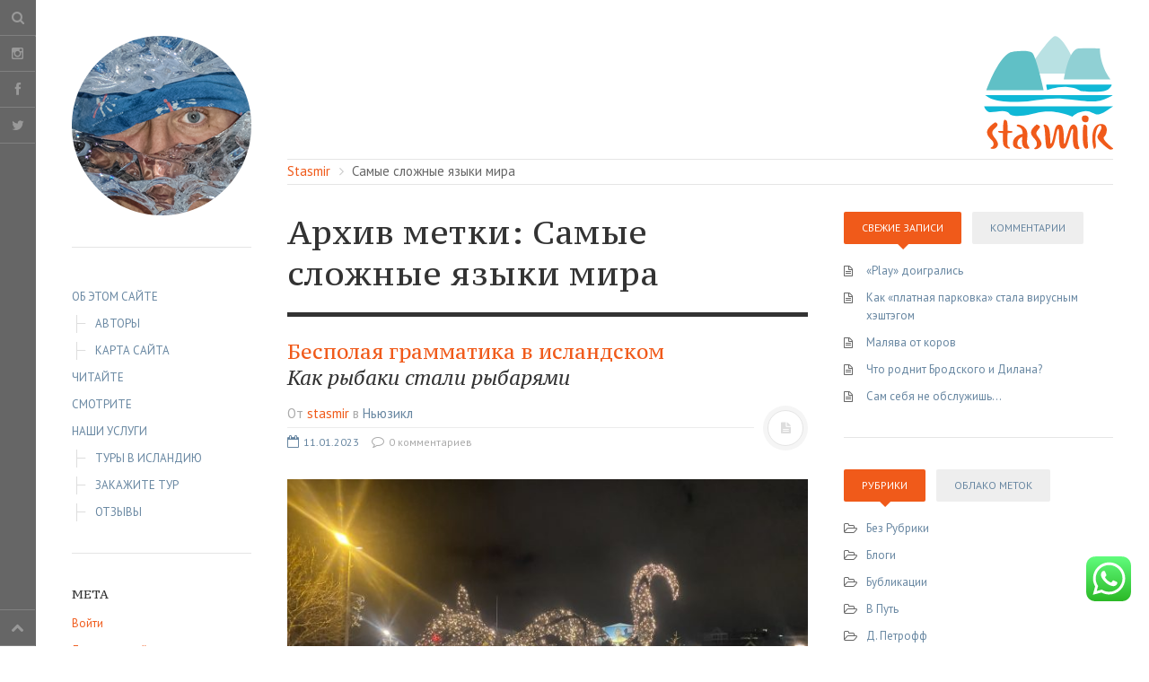

--- FILE ---
content_type: text/html; charset=UTF-8
request_url: https://www.stasmir.net/tag/samye-slozhnye-yazyki-mira/
body_size: 19615
content:
<!DOCTYPE html><html prefix="og: https://ogp.me/ns#" dir="ltr" lang="ru-RU" prefix="og: https://ogp.me/ns#"><head><meta charset="UTF-8"><meta name="viewport" content="width=device-width, initial-scale=1.0, user-scalable=no"><title> Самые сложные языки мира | Stasmir</title><link rel="pingback" href="https://www.stasmir.net/xmlrpc.php"><title>Самые сложные языки мира | Stasmir</title><meta name="robots" content="noindex, max-image-preview:large" /><link rel="canonical" href="https://www.stasmir.net/tag/samye-slozhnye-yazyki-mira/" /><meta name="generator" content="All in One SEO (AIOSEO) 4.9.2" /> <script type="application/ld+json" class="aioseo-schema">{"@context":"https:\/\/schema.org","@graph":[{"@type":"BreadcrumbList","@id":"https:\/\/www.stasmir.net\/tag\/samye-slozhnye-yazyki-mira\/#breadcrumblist","itemListElement":[{"@type":"ListItem","@id":"https:\/\/www.stasmir.net#listItem","position":1,"name":"Home","item":"https:\/\/www.stasmir.net","nextItem":{"@type":"ListItem","@id":"https:\/\/www.stasmir.net\/tag\/samye-slozhnye-yazyki-mira\/#listItem","name":"\u0421\u0430\u043c\u044b\u0435 \u0441\u043b\u043e\u0436\u043d\u044b\u0435 \u044f\u0437\u044b\u043a\u0438 \u043c\u0438\u0440\u0430"}},{"@type":"ListItem","@id":"https:\/\/www.stasmir.net\/tag\/samye-slozhnye-yazyki-mira\/#listItem","position":2,"name":"\u0421\u0430\u043c\u044b\u0435 \u0441\u043b\u043e\u0436\u043d\u044b\u0435 \u044f\u0437\u044b\u043a\u0438 \u043c\u0438\u0440\u0430","previousItem":{"@type":"ListItem","@id":"https:\/\/www.stasmir.net#listItem","name":"Home"}}]},{"@type":"CollectionPage","@id":"https:\/\/www.stasmir.net\/tag\/samye-slozhnye-yazyki-mira\/#collectionpage","url":"https:\/\/www.stasmir.net\/tag\/samye-slozhnye-yazyki-mira\/","name":"\u0421\u0430\u043c\u044b\u0435 \u0441\u043b\u043e\u0436\u043d\u044b\u0435 \u044f\u0437\u044b\u043a\u0438 \u043c\u0438\u0440\u0430 | Stasmir","inLanguage":"ru-RU","isPartOf":{"@id":"https:\/\/www.stasmir.net\/#website"},"breadcrumb":{"@id":"https:\/\/www.stasmir.net\/tag\/samye-slozhnye-yazyki-mira\/#breadcrumblist"}},{"@type":"Organization","@id":"https:\/\/www.stasmir.net\/#organization","name":"#stasmir Stasmir #stasmirnet","description":"STASMIR TRAVEL \u2013 \u0442\u0443\u0440\u0438\u0437\u043c \u0441 \u0447\u0435\u043b\u043e\u0432\u0435\u0447\u0435\u0441\u043a\u0438\u043c \u043b\u0438\u0446\u043e\u043c STASMIR TRAVEL \u2013 \u0442\u0443\u0440\u0438\u0437\u043c \u0441 \u0447\u0435\u043b\u043e\u0432\u0435\u0447\u0435\u0441\u043a\u0438\u043c \u043b\u0438\u0446\u043e\u043c","url":"https:\/\/www.stasmir.net\/","telephone":"+3548682216","logo":{"@type":"ImageObject","url":"https:\/\/www.stasmir.net\/wp-content\/uploads\/2024\/12\/logo_stasmir_2024-1.svg","@id":"https:\/\/www.stasmir.net\/tag\/samye-slozhnye-yazyki-mira\/#organizationLogo"},"image":{"@id":"https:\/\/www.stasmir.net\/tag\/samye-slozhnye-yazyki-mira\/#organizationLogo"},"sameAs":["https:\/\/facebook.com\/","https:\/\/x.com\/","https:\/\/instagram.com\/","https:\/\/pinterest.com\/","https:\/\/youtube.com\/","https:\/\/linkedin.com\/in\/"]},{"@type":"WebSite","@id":"https:\/\/www.stasmir.net\/#website","url":"https:\/\/www.stasmir.net\/","name":"stasmir","description":"STASMIR TRAVEL \u2013 \u0442\u0443\u0440\u0438\u0437\u043c \u0441 \u0447\u0435\u043b\u043e\u0432\u0435\u0447\u0435\u0441\u043a\u0438\u043c \u043b\u0438\u0446\u043e\u043c","inLanguage":"ru-RU","publisher":{"@id":"https:\/\/www.stasmir.net\/#organization"}}]}</script>  <script id="cookieyes" type="text/javascript" src="https://cdn-cookieyes.com/client_data/4e36a027a2a04249fbf96f17/script.js"></script><link rel='dns-prefetch' href='//static.addtoany.com' /><link rel='dns-prefetch' href='//www.googletagmanager.com' /><link rel="alternate" type="application/rss+xml" title="Stasmir &raquo; Лента" href="https://www.stasmir.net/feed/" /><link rel="alternate" type="application/rss+xml" title="Stasmir &raquo; Лента комментариев" href="https://www.stasmir.net/comments/feed/" /><link rel="alternate" type="application/rss+xml" title="Stasmir &raquo; Лента метки Самые сложные языки мира" href="https://www.stasmir.net/tag/samye-slozhnye-yazyki-mira/feed/" /> <style id='wp-img-auto-sizes-contain-inline-css' type='text/css'>img:is([sizes=auto i],[sizes^="auto," i]){contain-intrinsic-size:3000px 1500px}
/*# sourceURL=wp-img-auto-sizes-contain-inline-css */</style><link rel='stylesheet' id='ht_ctc_main_css-css' href='https://www.stasmir.net/wp-content/plugins/click-to-chat-for-whatsapp/new/inc/assets/css/main.css?ver=4.35' type='text/css' media='all' /><style id='wp-emoji-styles-inline-css' type='text/css'>img.wp-smiley, img.emoji {
display: inline !important;
border: none !important;
box-shadow: none !important;
height: 1em !important;
width: 1em !important;
margin: 0 0.07em !important;
vertical-align: -0.1em !important;
background: none !important;
padding: 0 !important;
}
/*# sourceURL=wp-emoji-styles-inline-css */</style><style id='wp-block-library-inline-css' type='text/css'>:root{--wp-block-synced-color:#7a00df;--wp-block-synced-color--rgb:122,0,223;--wp-bound-block-color:var(--wp-block-synced-color);--wp-editor-canvas-background:#ddd;--wp-admin-theme-color:#007cba;--wp-admin-theme-color--rgb:0,124,186;--wp-admin-theme-color-darker-10:#006ba1;--wp-admin-theme-color-darker-10--rgb:0,107,160.5;--wp-admin-theme-color-darker-20:#005a87;--wp-admin-theme-color-darker-20--rgb:0,90,135;--wp-admin-border-width-focus:2px}@media (min-resolution:192dpi){:root{--wp-admin-border-width-focus:1.5px}}.wp-element-button{cursor:pointer}:root .has-very-light-gray-background-color{background-color:#eee}:root .has-very-dark-gray-background-color{background-color:#313131}:root .has-very-light-gray-color{color:#eee}:root .has-very-dark-gray-color{color:#313131}:root .has-vivid-green-cyan-to-vivid-cyan-blue-gradient-background{background:linear-gradient(135deg,#00d084,#0693e3)}:root .has-purple-crush-gradient-background{background:linear-gradient(135deg,#34e2e4,#4721fb 50%,#ab1dfe)}:root .has-hazy-dawn-gradient-background{background:linear-gradient(135deg,#faaca8,#dad0ec)}:root .has-subdued-olive-gradient-background{background:linear-gradient(135deg,#fafae1,#67a671)}:root .has-atomic-cream-gradient-background{background:linear-gradient(135deg,#fdd79a,#004a59)}:root .has-nightshade-gradient-background{background:linear-gradient(135deg,#330968,#31cdcf)}:root .has-midnight-gradient-background{background:linear-gradient(135deg,#020381,#2874fc)}:root{--wp--preset--font-size--normal:16px;--wp--preset--font-size--huge:42px}.has-regular-font-size{font-size:1em}.has-larger-font-size{font-size:2.625em}.has-normal-font-size{font-size:var(--wp--preset--font-size--normal)}.has-huge-font-size{font-size:var(--wp--preset--font-size--huge)}.has-text-align-center{text-align:center}.has-text-align-left{text-align:left}.has-text-align-right{text-align:right}.has-fit-text{white-space:nowrap!important}#end-resizable-editor-section{display:none}.aligncenter{clear:both}.items-justified-left{justify-content:flex-start}.items-justified-center{justify-content:center}.items-justified-right{justify-content:flex-end}.items-justified-space-between{justify-content:space-between}.screen-reader-text{border:0;clip-path:inset(50%);height:1px;margin:-1px;overflow:hidden;padding:0;position:absolute;width:1px;word-wrap:normal!important}.screen-reader-text:focus{background-color:#ddd;clip-path:none;color:#444;display:block;font-size:1em;height:auto;left:5px;line-height:normal;padding:15px 23px 14px;text-decoration:none;top:5px;width:auto;z-index:100000}html :where(.has-border-color){border-style:solid}html :where([style*=border-top-color]){border-top-style:solid}html :where([style*=border-right-color]){border-right-style:solid}html :where([style*=border-bottom-color]){border-bottom-style:solid}html :where([style*=border-left-color]){border-left-style:solid}html :where([style*=border-width]){border-style:solid}html :where([style*=border-top-width]){border-top-style:solid}html :where([style*=border-right-width]){border-right-style:solid}html :where([style*=border-bottom-width]){border-bottom-style:solid}html :where([style*=border-left-width]){border-left-style:solid}html :where(img[class*=wp-image-]){height:auto;max-width:100%}:where(figure){margin:0 0 1em}html :where(.is-position-sticky){--wp-admin--admin-bar--position-offset:var(--wp-admin--admin-bar--height,0px)}@media screen and (max-width:600px){html :where(.is-position-sticky){--wp-admin--admin-bar--position-offset:0px}}
/*# sourceURL=wp-block-library-inline-css */</style><style id='global-styles-inline-css' type='text/css'>:root{--wp--preset--aspect-ratio--square: 1;--wp--preset--aspect-ratio--4-3: 4/3;--wp--preset--aspect-ratio--3-4: 3/4;--wp--preset--aspect-ratio--3-2: 3/2;--wp--preset--aspect-ratio--2-3: 2/3;--wp--preset--aspect-ratio--16-9: 16/9;--wp--preset--aspect-ratio--9-16: 9/16;--wp--preset--color--black: #000000;--wp--preset--color--cyan-bluish-gray: #abb8c3;--wp--preset--color--white: #ffffff;--wp--preset--color--pale-pink: #f78da7;--wp--preset--color--vivid-red: #cf2e2e;--wp--preset--color--luminous-vivid-orange: #ff6900;--wp--preset--color--luminous-vivid-amber: #fcb900;--wp--preset--color--light-green-cyan: #7bdcb5;--wp--preset--color--vivid-green-cyan: #00d084;--wp--preset--color--pale-cyan-blue: #8ed1fc;--wp--preset--color--vivid-cyan-blue: #0693e3;--wp--preset--color--vivid-purple: #9b51e0;--wp--preset--gradient--vivid-cyan-blue-to-vivid-purple: linear-gradient(135deg,rgb(6,147,227) 0%,rgb(155,81,224) 100%);--wp--preset--gradient--light-green-cyan-to-vivid-green-cyan: linear-gradient(135deg,rgb(122,220,180) 0%,rgb(0,208,130) 100%);--wp--preset--gradient--luminous-vivid-amber-to-luminous-vivid-orange: linear-gradient(135deg,rgb(252,185,0) 0%,rgb(255,105,0) 100%);--wp--preset--gradient--luminous-vivid-orange-to-vivid-red: linear-gradient(135deg,rgb(255,105,0) 0%,rgb(207,46,46) 100%);--wp--preset--gradient--very-light-gray-to-cyan-bluish-gray: linear-gradient(135deg,rgb(238,238,238) 0%,rgb(169,184,195) 100%);--wp--preset--gradient--cool-to-warm-spectrum: linear-gradient(135deg,rgb(74,234,220) 0%,rgb(151,120,209) 20%,rgb(207,42,186) 40%,rgb(238,44,130) 60%,rgb(251,105,98) 80%,rgb(254,248,76) 100%);--wp--preset--gradient--blush-light-purple: linear-gradient(135deg,rgb(255,206,236) 0%,rgb(152,150,240) 100%);--wp--preset--gradient--blush-bordeaux: linear-gradient(135deg,rgb(254,205,165) 0%,rgb(254,45,45) 50%,rgb(107,0,62) 100%);--wp--preset--gradient--luminous-dusk: linear-gradient(135deg,rgb(255,203,112) 0%,rgb(199,81,192) 50%,rgb(65,88,208) 100%);--wp--preset--gradient--pale-ocean: linear-gradient(135deg,rgb(255,245,203) 0%,rgb(182,227,212) 50%,rgb(51,167,181) 100%);--wp--preset--gradient--electric-grass: linear-gradient(135deg,rgb(202,248,128) 0%,rgb(113,206,126) 100%);--wp--preset--gradient--midnight: linear-gradient(135deg,rgb(2,3,129) 0%,rgb(40,116,252) 100%);--wp--preset--font-size--small: 13px;--wp--preset--font-size--medium: 20px;--wp--preset--font-size--large: 36px;--wp--preset--font-size--x-large: 42px;--wp--preset--spacing--20: 0.44rem;--wp--preset--spacing--30: 0.67rem;--wp--preset--spacing--40: 1rem;--wp--preset--spacing--50: 1.5rem;--wp--preset--spacing--60: 2.25rem;--wp--preset--spacing--70: 3.38rem;--wp--preset--spacing--80: 5.06rem;--wp--preset--shadow--natural: 6px 6px 9px rgba(0, 0, 0, 0.2);--wp--preset--shadow--deep: 12px 12px 50px rgba(0, 0, 0, 0.4);--wp--preset--shadow--sharp: 6px 6px 0px rgba(0, 0, 0, 0.2);--wp--preset--shadow--outlined: 6px 6px 0px -3px rgb(255, 255, 255), 6px 6px rgb(0, 0, 0);--wp--preset--shadow--crisp: 6px 6px 0px rgb(0, 0, 0);}:where(.is-layout-flex){gap: 0.5em;}:where(.is-layout-grid){gap: 0.5em;}body .is-layout-flex{display: flex;}.is-layout-flex{flex-wrap: wrap;align-items: center;}.is-layout-flex > :is(*, div){margin: 0;}body .is-layout-grid{display: grid;}.is-layout-grid > :is(*, div){margin: 0;}:where(.wp-block-columns.is-layout-flex){gap: 2em;}:where(.wp-block-columns.is-layout-grid){gap: 2em;}:where(.wp-block-post-template.is-layout-flex){gap: 1.25em;}:where(.wp-block-post-template.is-layout-grid){gap: 1.25em;}.has-black-color{color: var(--wp--preset--color--black) !important;}.has-cyan-bluish-gray-color{color: var(--wp--preset--color--cyan-bluish-gray) !important;}.has-white-color{color: var(--wp--preset--color--white) !important;}.has-pale-pink-color{color: var(--wp--preset--color--pale-pink) !important;}.has-vivid-red-color{color: var(--wp--preset--color--vivid-red) !important;}.has-luminous-vivid-orange-color{color: var(--wp--preset--color--luminous-vivid-orange) !important;}.has-luminous-vivid-amber-color{color: var(--wp--preset--color--luminous-vivid-amber) !important;}.has-light-green-cyan-color{color: var(--wp--preset--color--light-green-cyan) !important;}.has-vivid-green-cyan-color{color: var(--wp--preset--color--vivid-green-cyan) !important;}.has-pale-cyan-blue-color{color: var(--wp--preset--color--pale-cyan-blue) !important;}.has-vivid-cyan-blue-color{color: var(--wp--preset--color--vivid-cyan-blue) !important;}.has-vivid-purple-color{color: var(--wp--preset--color--vivid-purple) !important;}.has-black-background-color{background-color: var(--wp--preset--color--black) !important;}.has-cyan-bluish-gray-background-color{background-color: var(--wp--preset--color--cyan-bluish-gray) !important;}.has-white-background-color{background-color: var(--wp--preset--color--white) !important;}.has-pale-pink-background-color{background-color: var(--wp--preset--color--pale-pink) !important;}.has-vivid-red-background-color{background-color: var(--wp--preset--color--vivid-red) !important;}.has-luminous-vivid-orange-background-color{background-color: var(--wp--preset--color--luminous-vivid-orange) !important;}.has-luminous-vivid-amber-background-color{background-color: var(--wp--preset--color--luminous-vivid-amber) !important;}.has-light-green-cyan-background-color{background-color: var(--wp--preset--color--light-green-cyan) !important;}.has-vivid-green-cyan-background-color{background-color: var(--wp--preset--color--vivid-green-cyan) !important;}.has-pale-cyan-blue-background-color{background-color: var(--wp--preset--color--pale-cyan-blue) !important;}.has-vivid-cyan-blue-background-color{background-color: var(--wp--preset--color--vivid-cyan-blue) !important;}.has-vivid-purple-background-color{background-color: var(--wp--preset--color--vivid-purple) !important;}.has-black-border-color{border-color: var(--wp--preset--color--black) !important;}.has-cyan-bluish-gray-border-color{border-color: var(--wp--preset--color--cyan-bluish-gray) !important;}.has-white-border-color{border-color: var(--wp--preset--color--white) !important;}.has-pale-pink-border-color{border-color: var(--wp--preset--color--pale-pink) !important;}.has-vivid-red-border-color{border-color: var(--wp--preset--color--vivid-red) !important;}.has-luminous-vivid-orange-border-color{border-color: var(--wp--preset--color--luminous-vivid-orange) !important;}.has-luminous-vivid-amber-border-color{border-color: var(--wp--preset--color--luminous-vivid-amber) !important;}.has-light-green-cyan-border-color{border-color: var(--wp--preset--color--light-green-cyan) !important;}.has-vivid-green-cyan-border-color{border-color: var(--wp--preset--color--vivid-green-cyan) !important;}.has-pale-cyan-blue-border-color{border-color: var(--wp--preset--color--pale-cyan-blue) !important;}.has-vivid-cyan-blue-border-color{border-color: var(--wp--preset--color--vivid-cyan-blue) !important;}.has-vivid-purple-border-color{border-color: var(--wp--preset--color--vivid-purple) !important;}.has-vivid-cyan-blue-to-vivid-purple-gradient-background{background: var(--wp--preset--gradient--vivid-cyan-blue-to-vivid-purple) !important;}.has-light-green-cyan-to-vivid-green-cyan-gradient-background{background: var(--wp--preset--gradient--light-green-cyan-to-vivid-green-cyan) !important;}.has-luminous-vivid-amber-to-luminous-vivid-orange-gradient-background{background: var(--wp--preset--gradient--luminous-vivid-amber-to-luminous-vivid-orange) !important;}.has-luminous-vivid-orange-to-vivid-red-gradient-background{background: var(--wp--preset--gradient--luminous-vivid-orange-to-vivid-red) !important;}.has-very-light-gray-to-cyan-bluish-gray-gradient-background{background: var(--wp--preset--gradient--very-light-gray-to-cyan-bluish-gray) !important;}.has-cool-to-warm-spectrum-gradient-background{background: var(--wp--preset--gradient--cool-to-warm-spectrum) !important;}.has-blush-light-purple-gradient-background{background: var(--wp--preset--gradient--blush-light-purple) !important;}.has-blush-bordeaux-gradient-background{background: var(--wp--preset--gradient--blush-bordeaux) !important;}.has-luminous-dusk-gradient-background{background: var(--wp--preset--gradient--luminous-dusk) !important;}.has-pale-ocean-gradient-background{background: var(--wp--preset--gradient--pale-ocean) !important;}.has-electric-grass-gradient-background{background: var(--wp--preset--gradient--electric-grass) !important;}.has-midnight-gradient-background{background: var(--wp--preset--gradient--midnight) !important;}.has-small-font-size{font-size: var(--wp--preset--font-size--small) !important;}.has-medium-font-size{font-size: var(--wp--preset--font-size--medium) !important;}.has-large-font-size{font-size: var(--wp--preset--font-size--large) !important;}.has-x-large-font-size{font-size: var(--wp--preset--font-size--x-large) !important;}
/*# sourceURL=global-styles-inline-css */</style><style id='classic-theme-styles-inline-css' type='text/css'>/*! This file is auto-generated */
.wp-block-button__link{color:#fff;background-color:#32373c;border-radius:9999px;box-shadow:none;text-decoration:none;padding:calc(.667em + 2px) calc(1.333em + 2px);font-size:1.125em}.wp-block-file__button{background:#32373c;color:#fff;text-decoration:none}
/*# sourceURL=/wp-includes/css/classic-themes.min.css */</style><link rel='stylesheet' id='contact-form-7-css' href='https://www.stasmir.net/wp-content/plugins/contact-form-7/includes/css/styles.css?ver=6.1.4' type='text/css' media='all' /><style id='contact-form-7-inline-css' type='text/css'>.wpcf7 .wpcf7-recaptcha iframe {margin-bottom: 0;}.wpcf7 .wpcf7-recaptcha[data-align="center"] > div {margin: 0 auto;}.wpcf7 .wpcf7-recaptcha[data-align="right"] > div {margin: 0 0 0 auto;}
/*# sourceURL=contact-form-7-inline-css */</style><link rel='stylesheet' id='fancybox-0-css' href='https://www.stasmir.net/wp-content/plugins/nextgen-gallery/static/Lightbox/fancybox/jquery.fancybox-1.3.4.css?ver=3.59.12' type='text/css' media='all' /><link rel='stylesheet' id='ngg_trigger_buttons-css' href='https://www.stasmir.net/wp-content/plugins/nextgen-gallery/static/GalleryDisplay/trigger_buttons.css?ver=3.59.12' type='text/css' media='all' /><link rel='stylesheet' id='fontawesome_v4_shim_style-css' href='https://www.stasmir.net/wp-content/plugins/nextgen-gallery/static/FontAwesome/css/v4-shims.min.css?ver=6.9' type='text/css' media='all' /><link rel='stylesheet' id='fontawesome-css' href='https://www.stasmir.net/wp-content/plugins/nextgen-gallery/static/FontAwesome/css/all.min.css?ver=6.9' type='text/css' media='all' /><link rel='stylesheet' id='nextgen_pagination_style-css' href='https://www.stasmir.net/wp-content/plugins/nextgen-gallery/static/GalleryDisplay/pagination_style.css?ver=3.59.12' type='text/css' media='all' /><link rel='stylesheet' id='nextgen_basic_thumbnails_style-css' href='https://www.stasmir.net/wp-content/plugins/nextgen-gallery/static/Thumbnails/nextgen_basic_thumbnails.css?ver=3.59.12' type='text/css' media='all' /><link rel='stylesheet' id='bodhi-svgs-attachment-css' href='https://www.stasmir.net/wp-content/plugins/svg-support/css/svgs-attachment.css' type='text/css' media='all' /><link rel='stylesheet' id='parent-style-css' href='https://www.stasmir.net/wp-content/themes/dw-minion/style.css?ver=6.9' type='text/css' media='all' /><link rel='stylesheet' id='child-style-css' href='https://www.stasmir.net/wp-content/themes/dw-minion-ggl/style.css?ver=6.9' type='text/css' media='all' /><link rel='stylesheet' id='dw-minion-main-css' href='https://www.stasmir.net/wp-content/themes/dw-minion/assets/css/main.css?ver=6.9' type='text/css' media='all' /><link rel='stylesheet' id='dw-minion-style-css' href='https://www.stasmir.net/wp-content/themes/dw-minion-ggl/style.css?ver=6.9' type='text/css' media='all' /><link rel='stylesheet' id='dw-minion-qa-css' href='https://www.stasmir.net/wp-content/themes/dw-minion-ggl/dwqa-templates/style.css?ver=6.9' type='text/css' media='all' /><link rel='stylesheet' id='addtoany-css' href='https://www.stasmir.net/wp-content/plugins/add-to-any/addtoany.min.css?ver=1.16' type='text/css' media='all' /> <script type="text/javascript" src="https://www.stasmir.net/wp-includes/js/jquery/jquery.min.js?ver=3.7.1" id="jquery-core-js"></script> <script type="text/javascript" src="https://www.stasmir.net/wp-includes/js/jquery/jquery-migrate.min.js?ver=3.4.1" id="jquery-migrate-js"></script> <script type="text/javascript" src="https://www.stasmir.net/wp-content/plugins/click-to-chat-for-whatsapp/new/inc/assets/js/app.js?ver=4.35" id="ht_ctc_app_js-js"></script> <script type="text/javascript" src="https://www.stasmir.net/wp-content/plugins/svg-support/vendor/DOMPurify/DOMPurify.min.js?ver=2.5.8" id="bodhi-dompurify-library-js"></script> <script type="text/javascript" id="addtoany-core-js-before">window.a2a_config=window.a2a_config||{};a2a_config.callbacks=[];a2a_config.overlays=[];a2a_config.templates={};a2a_localize = {
Share: "Отправить",
Save: "Сохранить",
Subscribe: "Подписаться",
Email: "E-mail",
Bookmark: "В закладки!",
ShowAll: "Показать все",
ShowLess: "Показать остальное",
FindServices: "Найти сервис(ы)",
FindAnyServiceToAddTo: "Найти сервис и добавить",
PoweredBy: "Работает на",
ShareViaEmail: "Поделиться по электронной почте",
SubscribeViaEmail: "Подписаться по электронной почте",
BookmarkInYourBrowser: "Добавить в закладки",
BookmarkInstructions: "Нажмите Ctrl+D или \u2318+D, чтобы добавить страницу в закладки",
AddToYourFavorites: "Добавить в Избранное",
SendFromWebOrProgram: "Отправлять с любого email-адреса или email-программы",
EmailProgram: "Почтовая программа",
More: "Подробнее&#8230;",
ThanksForSharing: "Спасибо, что поделились!",
ThanksForFollowing: "Спасибо за подписку!"
};
//# sourceURL=addtoany-core-js-before</script> <script type="text/javascript" defer src="https://static.addtoany.com/menu/page.js" id="addtoany-core-js"></script> <script type="text/javascript" defer src="https://www.stasmir.net/wp-content/plugins/add-to-any/addtoany.min.js?ver=1.1" id="addtoany-jquery-js"></script> <script type="text/javascript" id="photocrati_ajax-js-extra">var photocrati_ajax = {"url":"https://www.stasmir.net/index.php?photocrati_ajax=1","rest_url":"https://www.stasmir.net/wp-json/","wp_home_url":"https://www.stasmir.net","wp_site_url":"https://www.stasmir.net","wp_root_url":"https://www.stasmir.net","wp_plugins_url":"https://www.stasmir.net/wp-content/plugins","wp_content_url":"https://www.stasmir.net/wp-content","wp_includes_url":"https://www.stasmir.net/wp-includes/","ngg_param_slug":"nggallery","rest_nonce":"794bec78ad"};
//# sourceURL=photocrati_ajax-js-extra</script> <script type="text/javascript" src="https://www.stasmir.net/wp-content/plugins/nextgen-gallery/static/Legacy/ajax.min.js?ver=3.59.12" id="photocrati_ajax-js"></script> <script type="text/javascript" src="https://www.stasmir.net/wp-content/plugins/nextgen-gallery/static/FontAwesome/js/v4-shims.min.js?ver=5.3.1" id="fontawesome_v4_shim-js"></script> <script type="text/javascript" defer crossorigin="anonymous" data-auto-replace-svg="false" data-keep-original-source="false" data-search-pseudo-elements src="https://www.stasmir.net/wp-content/plugins/nextgen-gallery/static/FontAwesome/js/all.min.js?ver=5.3.1" id="fontawesome-js"></script> <script type="text/javascript" src="https://www.stasmir.net/wp-content/plugins/nextgen-gallery-pro/modules/picturefill/static/picturefill.min.js?ver=3.0.2" id="picturefill-js"></script> <script type="text/javascript" src="https://www.stasmir.net/wp-content/plugins/nextgen-gallery/static/Thumbnails/nextgen_basic_thumbnails.js?ver=3.59.12" id="nextgen_basic_thumbnails_script-js"></script> <script type="text/javascript" id="bodhi_svg_inline-js-extra">var svgSettings = {"skipNested":""};
//# sourceURL=bodhi_svg_inline-js-extra</script> <script type="text/javascript" src="https://www.stasmir.net/wp-content/plugins/svg-support/js/min/svgs-inline-min.js" id="bodhi_svg_inline-js"></script> <script type="text/javascript" id="bodhi_svg_inline-js-after">cssTarget={"Bodhi":"img.style-svg","ForceInlineSVG":"style-svg"};ForceInlineSVGActive="false";frontSanitizationEnabled="on";
//# sourceURL=bodhi_svg_inline-js-after</script> <script type="text/javascript" src="https://www.stasmir.net/wp-content/themes/dw-minion/assets/js/modernizr-2.6.2.min.js?ver=6.9" id="modernizr-js"></script> 
<script type="text/javascript" src="https://www.googletagmanager.com/gtag/js?id=GT-NGJ94VL" id="google_gtagjs-js" async></script> <script type="text/javascript" id="google_gtagjs-js-after">window.dataLayer = window.dataLayer || [];function gtag(){dataLayer.push(arguments);}
gtag("set","linker",{"domains":["www.stasmir.net"]});
gtag("js", new Date());
gtag("set", "developer_id.dZTNiMT", true);
gtag("config", "GT-NGJ94VL");
//# sourceURL=google_gtagjs-js-after</script> <link rel="https://api.w.org/" href="https://www.stasmir.net/wp-json/" /><link rel="alternate" title="JSON" type="application/json" href="https://www.stasmir.net/wp-json/wp/v2/tags/6697" /><link rel="EditURI" type="application/rsd+xml" title="RSD" href="https://www.stasmir.net/xmlrpc.php?rsd" /><meta name="generator" content="WordPress 6.9" /><meta name="generator" content="Site Kit by Google 1.168.0" /><meta property="og:title" content="Самые сложные языки мира" /><meta property="og:locale" content="ru_RU" /><meta property="og:type" content="article" /><meta property="og:image" content="https://www.stasmir.net/wp-content/uploads/2023/01/2.jpeg" /><meta property="og:image:url" content="https://www.stasmir.net/wp-content/uploads/2023/01/2.jpeg" /><meta property="og:image:secure_url" content="https://www.stasmir.net/wp-content/uploads/2023/01/2.jpeg" /><meta property="og:image:width" content="2048" /><meta property="og:image:height" content="1536" /><meta property="og:image:alt" content=" " /><meta property="og:url" content="https://www.stasmir.net/tag/samye-slozhnye-yazyki-mira/" /><meta property="og:site_name" content="Stasmir" /><meta property="og:description" content="Archive : Самые сложные языки мира" /><link type="image/x-icon" href="https://www.stasmir.net/wp-content/uploads/2012/08/favicon.ico" rel="shortcut icon"><script src="/wp-content/themes/dw-minion-ggl/hyphenator/hyphenate.js" type="text/javascript"></script> <style type="text/css" id="minion_leftbar_color" media="screen">.show-nav .show-site-nav i,.action.search label,.site-actions i {
color: #999999;
}
.site-actions,.show-nav .show-site-nav i,.action.search label,.site-actions i {
background: #666666;
}
.no-touch .site-actions .social:hover i,.back-top:hover i,.no-touch .action.search:hover label,.action.search.active label,.action.search .search-query {
color: ;
}
.no-touch .site-actions .social:hover i,.back-top:hover i,.no-touch .action.search:hover label,.action.search.active label,.action.search .search-query {
background: #555555;
}
@media (min-width: 768px) {
.site-actions,.site-actions .actions>.back-top {
border-top: 1px solid #808080;
}
.social,.site-actions .actions > .action,.show-site-nav {
border-bottom: 1px solid #808080;
}
.pager .nav-next a:hover .btn, .pager .nav-previous a:hover .btn {
background: #808080;
}
}</style><style type="text/css" id="minion_color" media="screen">.btn:hover,#nav-below .btn:hover,.accordion-heading .accordion-toggle,.nav-tabs > li > a:hover, .nav-tabs > li > a:focus,.nav-tabs > .active > a, .nav-tabs > .active > a:hover, .nav-tabs > .active > a:focus,.pager .pager-title .nav-next a:hover .btn, .pager .pager-title .nav-previous a:hover .btn, .entry-footer .entry-tags .tags-links a:hover,#cancel-comment-reply-link:hover,#commentform #submit,.post-password-required .entry-content input[type="submit"]:hover,blockquote p {
background-color: #f05a1a;
}
a:hover,.btn-link:hover,.btn-link:focus,.comment-list .comment-datetime:hover,.comment-list .comment-edit-link:hover,.entry-meta a, .entry-meta .posted-on a:hover, .entry-meta .comments-link a:hover,.format-link .entry-content a,.format-quote .bq-meta a,.widget_nav_menu .current_page_item > a, .widget_nav_menu .current-menu-item > a,[class*="widget_recent_comments"] .url,.dw_twitter .tweet-content a {
color: #f05a1a;
}
.nav-tabs > .active > a:before,blockquote cite:before {
border-top: 6px solid #f05a1a;
}</style><meta property="og:image" content="https://www.stasmir.net/wp-content/uploads/2023/01/2-300x225.jpeg" /><meta name="google-adsense-platform-account" content="ca-host-pub-2644536267352236"><meta name="google-adsense-platform-domain" content="sitekit.withgoogle.com">  <script async src="https://www.googletagmanager.com/gtag/js?id=UA-35323052-1"></script> <script>window.dataLayer = window.dataLayer || [];
function gtag(){dataLayer.push(arguments);}
gtag('js', new Date());
gtag('config', 'UA-35323052-1');</script><link rel="icon" href="https://www.stasmir.net/wp-content/uploads/2015/09/emblem_03_ico-200x150.png" sizes="32x32" /><link rel="icon" href="https://www.stasmir.net/wp-content/uploads/2015/09/emblem_03_ico-200x150.png" sizes="192x192" /><link rel="apple-touch-icon" href="https://www.stasmir.net/wp-content/uploads/2015/09/emblem_03_ico-200x150.png" /><meta name="msapplication-TileImage" content="https://www.stasmir.net/wp-content/uploads/2015/09/emblem_03_ico.png" /><style type="text/css" id="wp-custom-css">.sitemap-item span.secondarytitle {
display: block;
font-size: inherit;
font-style: italic;
}</style></head><body class="archive tag tag-samye-slozhnye-yazyki-mira tag-6697 wp-theme-dw-minion wp-child-theme-dw-minion-ggl group-blog">
<script type="text/javascript" >(function(m,e,t,r,i,k,a){m[i]=m[i]||function(){(m[i].a=m[i].a||[]).push(arguments)};
m[i].l=1*new Date();k=e.createElement(t),a=e.getElementsByTagName(t)[0],k.async=1,k.src=r,a.parentNode.insertBefore(k,a)})
(window, document, "script", "https://mc.yandex.ru/metrika/tag.js", "ym");
ym(17511085, "init", {
clickmap:true,
trackLinks:true,
accurateTrackBounce:true,
webvisor:true
});</script> <noscript><div><img src="https://mc.yandex.ru/watch/17511085" style="position:absolute; left:-9999px;" alt="" /></div> </noscript>  <script async src="https://static.addtoany.com/menu/page.js"></script> <div id="page" class="hfeed site"><div class="container clearfix"><div id="navigation" class="site-nav"><div class="site-nav-inner"><div class="container"><header id="masthead" class="site-header" role="banner"><h1 class="site-title display-logo"><a href="https://www.stasmir.net/" title="Stasmir" rel="home"><img alt="Stasmir" src="https://www.stasmir.net/wp-content/uploads/2015/09/stasmir_logo_12_stasik.png" /></a></h1><p class="site-subtitle">STASMIR TRAVEL – туризм с человеческим лицом</p><h2 class="site-description">STASMIR TRAVEL – туризм с человеческим лицом</h2></header><div id="main-sidebar" class="widget-area" role="complementary"><aside id="nav_menu-5" class="widget widget_nav_menu"><div class="menu-menu2015-container"><ul id="menu-menu2015" class="menu"><li id="menu-item-10322" class="menu-item menu-item-type-post_type menu-item-object-page menu-item-has-children menu-item-10322"><a href="https://www.stasmir.net/about/">Об этом сайте</a><ul class="sub-menu"><li id="menu-item-10325" class="menu-item menu-item-type-post_type menu-item-object-page menu-item-10325"><a href="https://www.stasmir.net/about/ob-avtorah/">Авторы</a></li><li id="menu-item-10324" class="menu-item menu-item-type-post_type menu-item-object-page menu-item-10324"><a href="https://www.stasmir.net/sitemap/">Карта сайта</a></li></ul></li><li id="menu-item-10328" class="menu-item menu-item-type-taxonomy menu-item-object-category menu-item-10328"><a href="https://www.stasmir.net/category/text/">Читайте</a></li><li id="menu-item-10327" class="menu-item menu-item-type-post_type menu-item-object-page menu-item-10327"><a href="https://www.stasmir.net/photo/">Смотрите</a></li><li id="menu-item-10854" class="menu-item menu-item-type-post_type menu-item-object-page menu-item-has-children menu-item-10854"><a href="https://www.stasmir.net/our-services/">Наши услуги</a><ul class="sub-menu"><li id="menu-item-12690" class="menu-item menu-item-type-post_type menu-item-object-page menu-item-12690"><a href="https://www.stasmir.net/our-services/turyi-v-islandiyu/">Туры в Исландию</a></li><li id="menu-item-10326" class="menu-item menu-item-type-post_type menu-item-object-page menu-item-10326"><a href="https://www.stasmir.net/our-services/contacts/">Закажите тур</a></li><li id="menu-item-10323" class="menu-item menu-item-type-post_type menu-item-object-page menu-item-10323"><a href="https://www.stasmir.net/about/testimonials/">Отзывы</a></li></ul></li></ul></div></aside><aside id="meta-2" class="widget widget_meta"><h3 class="widget-title">Мета</h3><ul><li><a href="https://www.stasmir.net/wp-login.php">Войти</a></li><li><a href="https://www.stasmir.net/feed/">Лента записей</a></li><li><a href="https://www.stasmir.net/comments/feed/">Лента комментариев</a></li><li><a href="https://ru.wordpress.org/">WordPress.org</a></li></ul></aside></div></div></div></div><div id="actions" class="site-actions clearfix"><div class="action show-site-nav"> <i class="icon-reorder"></i></div><div class="clearfix actions"><div class="action search"><form action="https://www.stasmir.net/" class="action searchform"> <input type="text" placeholder="Search" id="s" name="s" class="search-query"> <label for="s"></label></form></div> <a class="back-top action" href="#page"><i class="icon-chevron-up"></i></a><div class="action socials"> <i class="icon-link active-socials"></i><ul class="unstyled list-socials clearfix" style="width: 200px;"><li class="social"><a href="https://www.facebook.com/Stasmir-464142677119181"><i class="icon-facebook"></i></a></li><li class="social"><a href="https://twitter.com/StanislavSmirn2"><i class="icon-twitter"></i></a></li></ul></div></div></div><div id="actions" class="site-actions clearfix"><div class="action show-site-nav"> <i class="icon-reorder"></i></div><div class="clearfix actions"><div class="action search"><form action="https://www.stasmir.net/" class="action searchform"> <input type="text" placeholder="Search" id="s" name="s" class="search-query"> <label for="s"></label></form></div> <a class="back-top action" href="#page"><i class="icon-chevron-up"></i></a><div class="action socials"> <i class="icon-link active-socials"></i><ul class="unstyled list-socials clearfix" style="width: 360px;"><li class="social"><a href="https://www.instagram.com/stasmirnet/"><i class="icon-instagram"></i></a></li><li class="social"><a href="https://www.facebook.com/Stasmir-464142677119181"><i class="icon-facebook"></i></a></li><li class="social"><a href="https://twitter.com/StanislavSmirn2"><i class="icon-twitter"></i></a></li></ul></div></div></div><div id="main" class="site-main"><div class="site-main-inner"><div class="container clearfix"><div class="top-sidebar"><aside id="block-2" class="widget widget_block"><div class="title-top-newlogo"><div class="title-pict-newlogo"><a href="/" title="STASMIR" rel="home"><img decoding="async" alt="STASMIR logo" src="/wp-content/themes/dw-minion-ggl/logo_stasmir_2024.svg"></a></div></div></aside><aside id="bcn_widget-3" class="widget widget_breadcrumb_navxt"><div class="breadcrumbs" vocab="https://schema.org/" typeof="BreadcrumbList"><span property="itemListElement" typeof="ListItem"><a property="item" typeof="WebPage" title="Go to Stasmir." href="https://www.stasmir.net" class="home"><span property="name">Stasmir</span></a><meta property="position" content="1"></span><i class="fa fa-angle-right" aria-hidden="true" style="color: #cccccc;padding-left: 0.3em;padding-right: 0.3em"></i><span property="itemListElement" typeof="ListItem"><span property="name">Самые сложные языки мира</span><meta property="position" content="2"></span></div></aside></div><div id="primary" class="content-area"><div class="primary-inner"><header class="page-header"><h1 class="page-title"> Архив метки: Самые сложные языки мира</h1></header><div id="content" class="site-content content-list" role="main"><article id="post-20488" class="post-20488 post type-post status-publish format-standard has-post-thumbnail hentry category-icelandic-newsreel tag-fiskari tag-fiskimadur tag-knock-knock-knocking-on-heavens-door tag-madur tag-mer-langar tag-mig-langar tag-red-herring tag-altsgejmer tag-anglosaksy tag-bespolaya-grammatika tag-viking tag-virus-datelnogo-padezha tag-glo-blin-lizatsiya tag-zhizn-zamechatelnyih-islandtsev tag-islandiya tag-islandiya-kotoroy-net tag-islandskij-yazyk tag-klassicheskij-islandskij-yazyk tag-krasnaya-seledka tag-kushat-ne-mogu tag-latinizmy tag-lekarstvo-protiv-morshhin tag-metavselennaya tag-muzhik tag-neologizmy tag-povestka-na-2023 tag-politkorrektnost tag-puritane tag-rybak tag-rybar tag-samye-slozhnye-yazyki-mira tag-stasmir-stories tag-fleksii tag-chudo-chudnoe tag-yazyk-puritanin"><header class="entry-header"><h2 class="entry-title"><a href="https://www.stasmir.net/2023/01/11/bespolaya-grammatika-v-islandskom/" rel="bookmark">Бесполая грамматика в исландском<span class='secondarytitle'>Как рыбаки стали рыбарями</span></a></h2><div class="entry-meta"><span class="byline">От <span class="author vcard"><a class="url fn n" href="https://www.stasmir.net/author/stasmir/" title="Посмотреть все записи автора stasmir">stasmir</a></span></span><span class="cat-links"> в <a href="https://www.stasmir.net/category/text/stas/icelandic-newsreel/" rel="category tag">Ньюзикл</a></span><span class="sep"><span class="post-format"><i class="icon-file-text"></i></span></span><span class="posted-on"><a href="https://www.stasmir.net/2023/01/11/bespolaya-grammatika-v-islandskom/" title="03:06" rel="bookmark"><i class="icon-calendar-empty"></i> <time class="entry-date published" datetime="2023-01-11T03:06:01+03:00">11.01.2023</time></a></span> <span class="comments-link"><a href="https://www.stasmir.net/2023/01/11/bespolaya-grammatika-v-islandskom/#respond"><i class="icon-comment-alt"></i> 0 комментариев</a></span></div></header><div class="entry-thumbnail"><a href="https://www.stasmir.net/2023/01/11/bespolaya-grammatika-v-islandskom/" rel="bookmark"><img width="620" height="465" src="https://www.stasmir.net/wp-content/uploads/2023/01/2-620x465.jpeg" class="attachment-thumbnail-archives size-thumbnail-archives wp-post-image" alt="" decoding="async" fetchpriority="high" srcset="https://www.stasmir.net/wp-content/uploads/2023/01/2-620x465.jpeg 620w, https://www.stasmir.net/wp-content/uploads/2023/01/2-300x225.jpeg 300w, https://www.stasmir.net/wp-content/uploads/2023/01/2-1024x768.jpeg 1024w, https://www.stasmir.net/wp-content/uploads/2023/01/2-200x150.jpeg 200w, https://www.stasmir.net/wp-content/uploads/2023/01/2-768x576.jpeg 768w, https://www.stasmir.net/wp-content/uploads/2023/01/2-1536x1152.jpeg 1536w, https://www.stasmir.net/wp-content/uploads/2023/01/2-288x216.jpeg 288w, https://www.stasmir.net/wp-content/uploads/2023/01/2.jpeg 2048w" sizes="(max-width: 620px) 100vw, 620px" /></a></div><div class="entry-summary"><p>Пресса сообщает, что консилиум из 3 исландских исландистов разного возраста НЕ ВЫЯВИЛ признаков наступления БЕСПОЛОЙ ГРАММАТИКИ в исландском. Красная селедка?</p><div class="addtoany_share_save_container addtoany_content addtoany_content_bottom"><div class="a2a_kit a2a_kit_size_24 addtoany_list" data-a2a-url="https://www.stasmir.net/2023/01/11/bespolaya-grammatika-v-islandskom/" data-a2a-title="Бесполая грамматика в исландскомКак рыбаки стали рыбарями"><a class="a2a_button_facebook" href="https://www.addtoany.com/add_to/facebook?linkurl=https%3A%2F%2Fwww.stasmir.net%2F2023%2F01%2F11%2Fbespolaya-grammatika-v-islandskom%2F&amp;linkname=%D0%91%D0%B5%D1%81%D0%BF%D0%BE%D0%BB%D0%B0%D1%8F%20%D0%B3%D1%80%D0%B0%D0%BC%D0%BC%D0%B0%D1%82%D0%B8%D0%BA%D0%B0%20%D0%B2%20%D0%B8%D1%81%D0%BB%D0%B0%D0%BD%D0%B4%D1%81%D0%BA%D0%BE%D0%BC%D0%9A%D0%B0%D0%BA%20%D1%80%D1%8B%D0%B1%D0%B0%D0%BA%D0%B8%20%D1%81%D1%82%D0%B0%D0%BB%D0%B8%20%D1%80%D1%8B%D0%B1%D0%B0%D1%80%D1%8F%D0%BC%D0%B8" title="Facebook" rel="nofollow noopener" target="_blank"></a><a class="a2a_button_telegram" href="https://www.addtoany.com/add_to/telegram?linkurl=https%3A%2F%2Fwww.stasmir.net%2F2023%2F01%2F11%2Fbespolaya-grammatika-v-islandskom%2F&amp;linkname=%D0%91%D0%B5%D1%81%D0%BF%D0%BE%D0%BB%D0%B0%D1%8F%20%D0%B3%D1%80%D0%B0%D0%BC%D0%BC%D0%B0%D1%82%D0%B8%D0%BA%D0%B0%20%D0%B2%20%D0%B8%D1%81%D0%BB%D0%B0%D0%BD%D0%B4%D1%81%D0%BA%D0%BE%D0%BC%D0%9A%D0%B0%D0%BA%20%D1%80%D1%8B%D0%B1%D0%B0%D0%BA%D0%B8%20%D1%81%D1%82%D0%B0%D0%BB%D0%B8%20%D1%80%D1%8B%D0%B1%D0%B0%D1%80%D1%8F%D0%BC%D0%B8" title="Telegram" rel="nofollow noopener" target="_blank"></a><a class="a2a_button_vk" href="https://www.addtoany.com/add_to/vk?linkurl=https%3A%2F%2Fwww.stasmir.net%2F2023%2F01%2F11%2Fbespolaya-grammatika-v-islandskom%2F&amp;linkname=%D0%91%D0%B5%D1%81%D0%BF%D0%BE%D0%BB%D0%B0%D1%8F%20%D0%B3%D1%80%D0%B0%D0%BC%D0%BC%D0%B0%D1%82%D0%B8%D0%BA%D0%B0%20%D0%B2%20%D0%B8%D1%81%D0%BB%D0%B0%D0%BD%D0%B4%D1%81%D0%BA%D0%BE%D0%BC%D0%9A%D0%B0%D0%BA%20%D1%80%D1%8B%D0%B1%D0%B0%D0%BA%D0%B8%20%D1%81%D1%82%D0%B0%D0%BB%D0%B8%20%D1%80%D1%8B%D0%B1%D0%B0%D1%80%D1%8F%D0%BC%D0%B8" title="VK" rel="nofollow noopener" target="_blank"></a><a class="a2a_button_twitter" href="https://www.addtoany.com/add_to/twitter?linkurl=https%3A%2F%2Fwww.stasmir.net%2F2023%2F01%2F11%2Fbespolaya-grammatika-v-islandskom%2F&amp;linkname=%D0%91%D0%B5%D1%81%D0%BF%D0%BE%D0%BB%D0%B0%D1%8F%20%D0%B3%D1%80%D0%B0%D0%BC%D0%BC%D0%B0%D1%82%D0%B8%D0%BA%D0%B0%20%D0%B2%20%D0%B8%D1%81%D0%BB%D0%B0%D0%BD%D0%B4%D1%81%D0%BA%D0%BE%D0%BC%D0%9A%D0%B0%D0%BA%20%D1%80%D1%8B%D0%B1%D0%B0%D0%BA%D0%B8%20%D1%81%D1%82%D0%B0%D0%BB%D0%B8%20%D1%80%D1%8B%D0%B1%D0%B0%D1%80%D1%8F%D0%BC%D0%B8" title="Twitter" rel="nofollow noopener" target="_blank"></a><a class="a2a_button_odnoklassniki" href="https://www.addtoany.com/add_to/odnoklassniki?linkurl=https%3A%2F%2Fwww.stasmir.net%2F2023%2F01%2F11%2Fbespolaya-grammatika-v-islandskom%2F&amp;linkname=%D0%91%D0%B5%D1%81%D0%BF%D0%BE%D0%BB%D0%B0%D1%8F%20%D0%B3%D1%80%D0%B0%D0%BC%D0%BC%D0%B0%D1%82%D0%B8%D0%BA%D0%B0%20%D0%B2%20%D0%B8%D1%81%D0%BB%D0%B0%D0%BD%D0%B4%D1%81%D0%BA%D0%BE%D0%BC%D0%9A%D0%B0%D0%BA%20%D1%80%D1%8B%D0%B1%D0%B0%D0%BA%D0%B8%20%D1%81%D1%82%D0%B0%D0%BB%D0%B8%20%D1%80%D1%8B%D0%B1%D0%B0%D1%80%D1%8F%D0%BC%D0%B8" title="Odnoklassniki" rel="nofollow noopener" target="_blank"></a><a class="a2a_dd addtoany_share_save addtoany_share" href="https://www.addtoany.com/share"></a></div></div></div></article></div></div></div><div id="secondary" class="widget-area" role="complementary"><aside id="dw_tabs-2" class="widget dw_tabs news-tab"><div class="nav-tab-select-wrap"> <select name="nav-tabs-dw_tabs-2" class="nav-tabs-by-select visible-phone" ><option data-target="#recent-posts-dw-widget-1"  value="#recent-posts-dw-widget-1" >Свежие записи</option><option data-target="#recent-comments-dw-widget-1"  value="#recent-comments-dw-widget-1" >Комментарии</option> </select></div><ul class="nav nav-tabs hidden-phone" id="nav-tabs-dw_tabs-2"><li class="active"><a href="#recent-posts-dw-widget-1" data-toggle="tab">Свежие записи</a></li><li class=""><a href="#recent-comments-dw-widget-1" data-toggle="tab">Комментарии</a></li></ul><div class="tab-content"><div class="tab-pane widget_recent-posts-dw-widget-1 widget_recent_entries active" id="recent-posts-dw-widget-1"><h3 class="widget-title">Свежие записи</h3><ul><li> <a href="https://www.stasmir.net/2025/10/08/play-doigralis/">«Play» доигрались</a></li><li> <a href="https://www.stasmir.net/2025/08/31/kak-platnaya-parkovka-stala-virusnym-heshtegom/">Как «платная парковка» стала вирусным хэштэгом</a></li><li> <a href="https://www.stasmir.net/2025/06/18/malyava-ot-korov/">Малява от коров</a></li><li> <a href="https://www.stasmir.net/2025/05/27/chto-rodnit-brodskogo-i-dilana/">Что роднит Бродского и Дилана?</a></li><li> <a href="https://www.stasmir.net/2025/04/11/sam-sebya-ne-obsluzhish/">Сам себя не обслужишь…</a></li></ul></div><div class="tab-pane widget_recent-comments-dw-widget-1 widget_recent_comments " id="recent-comments-dw-widget-1"><h3 class="widget-title">Комментарии</h3><ul id="recentcomments"><li class="recentcomments"><span class="comment-author-link">Лариса</span> к записи <a href="https://www.stasmir.net/2025/01/07/a-byl-li-malchik/#comment-31286">А был ли мальчик?</a></li><li class="recentcomments"><span class="comment-author-link"><a href="https://www.stasmir.net" class="url" rel="ugc">stasmir</a></span> к записи <a href="https://www.stasmir.net/2025/01/02/neologizmy-goda/#comment-31116">Неологизмы года</a></li><li class="recentcomments"><span class="comment-author-link"><a href="http://Одноклассники" class="url" rel="ugc external nofollow">Лариса</a></span> к записи <a href="https://www.stasmir.net/2025/01/02/neologizmy-goda/#comment-31068">Неологизмы года</a></li><li class="recentcomments"><span class="comment-author-link"><a href="https://www.stasmir.net" class="url" rel="ugc">stasmir</a></span> к записи <a href="https://www.stasmir.net/2015/12/13/giljagaur/#comment-30327">Адвент по-исландски</a></li><li class="recentcomments"><span class="comment-author-link">Лариса</span> к записи <a href="https://www.stasmir.net/2015/12/12/stekkjastaur/#comment-30307">Адвент по-исландски</a></li></ul></div></div></aside><aside id="dw_tabs-3" class="widget dw_tabs news-tab"><div class="nav-tab-select-wrap"> <select name="nav-tabs-dw_tabs-3" class="nav-tabs-by-select visible-phone" ><option data-target="#categories-dw-widget-1"  value="#categories-dw-widget-1" >Рубрики</option><option data-target="#tag_cloud-dw-widget-1"  value="#tag_cloud-dw-widget-1" >Облако меток</option> </select></div><ul class="nav nav-tabs hidden-phone" id="nav-tabs-dw_tabs-3"><li class="active"><a href="#categories-dw-widget-1" data-toggle="tab">Рубрики</a></li><li class=""><a href="#tag_cloud-dw-widget-1" data-toggle="tab">Облако меток</a></li></ul><div class="tab-content"><div class="tab-pane widget_categories-dw-widget-1 widget_categories active" id="categories-dw-widget-1"><h3 class="widget-title">Рубрики</h3><ul><li class="cat-item cat-item-1"><a href="https://www.stasmir.net/category/bez-rubriki/">Без рубрики</a></li><li class="cat-item cat-item-17"><a href="https://www.stasmir.net/category/text/stas/blog/">Блоги</a></li><li class="cat-item cat-item-22"><a href="https://www.stasmir.net/category/text/stas/saga/">Бубликации</a></li><li class="cat-item cat-item-20"><a href="https://www.stasmir.net/category/text/tourism/">В путь</a></li><li class="cat-item cat-item-37"><a href="https://www.stasmir.net/category/text/soratniki/dipetroff/">Д. Петрофф</a></li><li class="cat-item cat-item-1509"><a href="https://www.stasmir.net/category/text/soratniki/zlata-golda/">Злата Голда</a></li><li class="cat-item cat-item-799"><a href="https://www.stasmir.net/category/text/tourism/museums/">Музеи Исландии</a></li><li class="cat-item cat-item-49"><a href="https://www.stasmir.net/category/text/stas/icelandic-newsreel/">Ньюзикл</a></li><li class="cat-item cat-item-41"><a href="https://www.stasmir.net/category/text/announcements/">Объявнонсы</a></li><li class="cat-item cat-item-936"><a href="https://www.stasmir.net/category/text/tourism/travelnotes/">Путевые заметки</a></li><li class="cat-item cat-item-44"><a href="https://www.stasmir.net/category/text/stas/">Стасмир</a></li><li class="cat-item cat-item-45"><a href="https://www.stasmir.net/category/text/soratniki/susanin/">Сусанин</a></li><li class="cat-item cat-item-10"><a href="https://www.stasmir.net/category/text/soratniki/eleonora-nozhkina-iz-derevni-pozitank/">Элеонора Ножкина</a></li></ul></div><div class="tab-pane widget_tag_cloud-dw-widget-1 widget_tag_cloud " id="tag_cloud-dw-widget-1"><h3 class="widget-title">Метки</h3><div class="tagcloud"><a href="https://www.stasmir.net/tag/yeppi-znachit-dzhip/" class="tag-cloud-link tag-link-2160 tag-link-position-1" style="font-size: 8.6712328767123pt;" aria-label="&quot;йеппи&quot; значит &quot;джип&quot; (12 элементов)">&quot;йеппи&quot; значит &quot;джип&quot;</a> <a href="https://www.stasmir.net/tag/cada-vez-mais-portugues/" class="tag-cloud-link tag-link-60 tag-link-position-2" style="font-size: 11.547945205479pt;" aria-label="Cada vez mais português (25 элементов)">Cada vez mais português</a> <a href="https://www.stasmir.net/tag/climax-change/" class="tag-cloud-link tag-link-3 tag-link-position-3" style="font-size: 18.356164383562pt;" aria-label="Climax Change (132 элемента)">Climax Change</a> <a href="https://www.stasmir.net/tag/covid-19/" class="tag-cloud-link tag-link-2298 tag-link-position-4" style="font-size: 11.260273972603pt;" aria-label="CoVID-19 (23 элемента)">CoVID-19</a> <a href="https://www.stasmir.net/tag/flower-to-the-people/" class="tag-cloud-link tag-link-177 tag-link-position-5" style="font-size: 16.534246575342pt;" aria-label="Flower to the People! (84 элемента)">Flower to the People!</a> <a href="https://www.stasmir.net/tag/jule-lads/" class="tag-cloud-link tag-link-2125 tag-link-position-6" style="font-size: 8pt;" aria-label="Jule Lads (10 элементов)">Jule Lads</a> <a href="https://www.stasmir.net/tag/jolasveinarnir/" class="tag-cloud-link tag-link-2124 tag-link-position-7" style="font-size: 8pt;" aria-label="Jólasveinarnir (10 элементов)">Jólasveinarnir</a> <a href="https://www.stasmir.net/tag/knock-knock-knocking-on-heavens-door/" class="tag-cloud-link tag-link-814 tag-link-position-8" style="font-size: 17.684931506849pt;" aria-label="Knock knock knocking on heaven&#039;s door (112 элементов)">Knock knock knocking on heaven&#039;s door</a> <a href="https://www.stasmir.net/tag/morgunbladid/" class="tag-cloud-link tag-link-2590 tag-link-position-9" style="font-size: 9.5342465753425pt;" aria-label="Morgunblaðið (15 элементов)">Morgunblaðið</a> <a href="https://www.stasmir.net/tag/reykjavik/" class="tag-cloud-link tag-link-1734 tag-link-position-10" style="font-size: 16.342465753425pt;" aria-label="Reykjavík (81 элемент)">Reykjavík</a> <a href="https://www.stasmir.net/tag/sin-city/" class="tag-cloud-link tag-link-147 tag-link-position-11" style="font-size: 15.958904109589pt;" aria-label="SIN CITY (73 элемента)">SIN CITY</a> <a href="https://www.stasmir.net/tag/the-almost-nearly-perfect-people/" class="tag-cloud-link tag-link-2122 tag-link-position-12" style="font-size: 10.493150684932pt;" aria-label="The Almost Nearly Perfect People (19 элементов)">The Almost Nearly Perfect People</a> <a href="https://www.stasmir.net/tag/unesco-city-of-literature/" class="tag-cloud-link tag-link-839 tag-link-position-13" style="font-size: 12.027397260274pt;" aria-label="UNESCO CITY OF LITERATURE (28 элементов)">UNESCO CITY OF LITERATURE</a> <a href="https://www.stasmir.net/tag/winter-de-lights/" class="tag-cloud-link tag-link-142 tag-link-position-14" style="font-size: 13.657534246575pt;" aria-label="Winter De-Lights (42 элемента)">Winter De-Lights</a> <a href="https://www.stasmir.net/tag/yokla-vision/" class="tag-cloud-link tag-link-7 tag-link-position-15" style="font-size: 16.917808219178pt;" aria-label="Ёкла-Vision (93 элемента)">Ёкла-Vision</a> <a href="https://www.stasmir.net/tag/yokla-pediya/" class="tag-cloud-link tag-link-8 tag-link-position-16" style="font-size: 17.205479452055pt;" aria-label="Ёкла-педия (99 элементов)">Ёкла-педия</a> <a href="https://www.stasmir.net/tag/akyureyri/" class="tag-cloud-link tag-link-1692 tag-link-position-17" style="font-size: 9.8219178082192pt;" aria-label="Акюрейри (16 элементов)">Акюрейри</a> <a href="https://www.stasmir.net/tag/glo-blin-lizatsiya/" class="tag-cloud-link tag-link-6 tag-link-position-18" style="font-size: 20.945205479452pt;" aria-label="Гло-блин-лизация! (247 элементов)">Гло-блин-лизация!</a> <a href="https://www.stasmir.net/tag/golubaya-laguna/" class="tag-cloud-link tag-link-2667 tag-link-position-19" style="font-size: 9.0547945205479pt;" aria-label="Голубая Лагуна (13 элементов)">Голубая Лагуна</a> <a href="https://www.stasmir.net/tag/grenlandiya/" class="tag-cloud-link tag-link-2821 tag-link-position-20" style="font-size: 9.8219178082192pt;" aria-label="Гренландия (16 элементов)">Гренландия</a> <a href="https://www.stasmir.net/tag/daniya/" class="tag-cloud-link tag-link-2416 tag-link-position-21" style="font-size: 8pt;" aria-label="Дания (10 элементов)">Дания</a> <a href="https://www.stasmir.net/tag/zhizn-zamechatelnyih-islandtsev/" class="tag-cloud-link tag-link-24 tag-link-position-22" style="font-size: 19.602739726027pt;" aria-label="Жизнь замечательных исландцев (177 элементов)">Жизнь замечательных исландцев</a> <a href="https://www.stasmir.net/tag/islandiya/" class="tag-cloud-link tag-link-2373 tag-link-position-23" style="font-size: 18.452054794521pt;" aria-label="Исландия (134 элемента)">Исландия</a> <a href="https://www.stasmir.net/tag/islandiya-kotoroy-net/" class="tag-cloud-link tag-link-2224 tag-link-position-24" style="font-size: 15.095890410959pt;" aria-label="Исландия которой нет (59 элементов)">Исландия которой нет</a> <a href="https://www.stasmir.net/tag/islandskie-sagi/" class="tag-cloud-link tag-link-2201 tag-link-position-25" style="font-size: 9.0547945205479pt;" aria-label="Исландские саги (13 элементов)">Исландские саги</a> <a href="https://www.stasmir.net/tag/islandskiy-kalendar/" class="tag-cloud-link tag-link-2187 tag-link-position-26" style="font-size: 10.876712328767pt;" aria-label="Исландский календарь (21 элемент)">Исландский календарь</a> <a href="https://www.stasmir.net/tag/ispaniya/" class="tag-cloud-link tag-link-4646 tag-link-position-27" style="font-size: 8.3835616438356pt;" aria-label="Испания (11 элементов)">Испания</a> <a href="https://www.stasmir.net/tag/italiya/" class="tag-cloud-link tag-link-1615 tag-link-position-28" style="font-size: 10.493150684932pt;" aria-label="Италия (19 элементов)">Италия</a> <a href="https://www.stasmir.net/tag/keflavik/" class="tag-cloud-link tag-link-3821 tag-link-position-29" style="font-size: 8.6712328767123pt;" aria-label="Кефлавик (12 элементов)">Кефлавик</a> <a href="https://www.stasmir.net/tag/kopengagen/" class="tag-cloud-link tag-link-2529 tag-link-position-30" style="font-size: 8.3835616438356pt;" aria-label="Копенгаген (11 элементов)">Копенгаген</a> <a href="https://www.stasmir.net/tag/lissabon/" class="tag-cloud-link tag-link-2678 tag-link-position-31" style="font-size: 9.0547945205479pt;" aria-label="Лиссабон (13 элементов)">Лиссабон</a> <a href="https://www.stasmir.net/tag/museums/" class="tag-cloud-link tag-link-2206 tag-link-position-32" style="font-size: 8.6712328767123pt;" aria-label="Музеи Исландии (12 элементов)">Музеи Исландии</a> <a href="https://www.stasmir.net/tag/novyiy-god-v-islandii-s-firmoy-jazz/" class="tag-cloud-link tag-link-1022 tag-link-position-33" style="font-size: 11.739726027397pt;" aria-label="Новый Год в Исландии с фирмой &quot;Jazz&quot; (26 элементов)">Новый Год в Исландии с фирмой &quot;Jazz&quot;</a> <a href="https://www.stasmir.net/tag/norvegiya/" class="tag-cloud-link tag-link-2753 tag-link-position-34" style="font-size: 10.301369863014pt;" aria-label="Норвегия (18 элементов)">Норвегия</a> <a href="https://www.stasmir.net/tag/icelandic-newsreel/" class="tag-cloud-link tag-link-1732 tag-link-position-35" style="font-size: 9.5342465753425pt;" aria-label="Ньюзикл (15 элементов)">Ньюзикл</a> <a href="https://www.stasmir.net/tag/odin/" class="tag-cloud-link tag-link-2957 tag-link-position-36" style="font-size: 8.3835616438356pt;" aria-label="Один (11 элементов)">Один</a> <a href="https://www.stasmir.net/tag/portugaliya/" class="tag-cloud-link tag-link-2384 tag-link-position-37" style="font-size: 11.931506849315pt;" aria-label="Португалия (27 элементов)">Португалия</a> <a href="https://www.stasmir.net/tag/reykyavik/" class="tag-cloud-link tag-link-2390 tag-link-position-38" style="font-size: 16.150684931507pt;" aria-label="Рейкьявик (77 элементов)">Рейкьявик</a> <a href="https://www.stasmir.net/tag/snayfedlsnes/" class="tag-cloud-link tag-link-2977 tag-link-position-39" style="font-size: 8.3835616438356pt;" aria-label="Снайфедльснес (11 элементов)">Снайфедльснес</a> <a href="https://www.stasmir.net/tag/stasmir-stories/" class="tag-cloud-link tag-link-9 tag-link-position-40" style="font-size: 22pt;" aria-label="Стасмир Ислянский (317 элементов)">Стасмир Ислянский</a> <a href="https://www.stasmir.net/tag/ejafjadlajokudl/" class="tag-cloud-link tag-link-2654 tag-link-position-41" style="font-size: 9.0547945205479pt;" aria-label="Эйафйадлайокудль (13 элементов)">Эйафйадлайокудль</a> <a href="https://www.stasmir.net/tag/eleonora-nozhkina-iz-derevni-pozitank/" class="tag-cloud-link tag-link-1729 tag-link-position-42" style="font-size: 9.3424657534247pt;" aria-label="Элеонора Ножкина (14 элементов)">Элеонора Ножкина</a> <a href="https://www.stasmir.net/tag/eklapediya/" class="tag-cloud-link tag-link-11 tag-link-position-43" style="font-size: 11.260273972603pt;" aria-label="еклапедия (23 элемента)">еклапедия</a> <a href="https://www.stasmir.net/tag/poluostrov-reykyanes/" class="tag-cloud-link tag-link-2666 tag-link-position-44" style="font-size: 8.3835616438356pt;" aria-label="полуостров Рейкьянес (11 элементов)">полуостров Рейкьянес</a> <a href="https://www.stasmir.net/tag/rasskazy/" class="tag-cloud-link tag-link-12 tag-link-position-45" style="font-size: 8.6712328767123pt;" aria-label="рассказы (12 элементов)">рассказы</a></div></div></div></aside></div></div></div></div><footer id="colophon" class="site-footer" role="contentinfo"><div class="container"><div class="site-info">&copy;&nbsp;2025&nbsp;STASMIR</div></div></footer></div></div> <script type="speculationrules">{"prefetch":[{"source":"document","where":{"and":[{"href_matches":"/*"},{"not":{"href_matches":["/wp-*.php","/wp-admin/*","/wp-content/uploads/*","/wp-content/*","/wp-content/plugins/*","/wp-content/themes/dw-minion-ggl/*","/wp-content/themes/dw-minion/*","/*\\?(.+)"]}},{"not":{"selector_matches":"a[rel~=\"nofollow\"]"}},{"not":{"selector_matches":".no-prefetch, .no-prefetch a"}}]},"eagerness":"conservative"}]}</script> <div class="ht-ctc ht-ctc-chat ctc-analytics ctc_wp_desktop style-2  " id="ht-ctc-chat" 
style="display: none;  position: fixed; bottom: 50px; right: 20px;"   ><div class="ht_ctc_style ht_ctc_chat_style"><div title = &#039;WhatsApp us&#039; style="display: flex; justify-content: center; align-items: center;  " class="ctc-analytics ctc_s_2"><p class="ctc-analytics ctc_cta ctc_cta_stick ht-ctc-cta " style="padding: 0px 16px; line-height: 1.6; ; background-color: #25D366; color: #ffffff; border-radius:10px; margin:0 10px;  display: none; ">WhatsApp us</p> <svg style="pointer-events:none; display:block; height:50px; width:50px;" width="50px" height="50px" viewBox="0 0 1024 1024"> <defs> <path id="htwasqicona-chat" d="M1023.941 765.153c0 5.606-.171 17.766-.508 27.159-.824 22.982-2.646 52.639-5.401 66.151-4.141 20.306-10.392 39.472-18.542 55.425-9.643 18.871-21.943 35.775-36.559 50.364-14.584 14.56-31.472 26.812-50.315 36.416-16.036 8.172-35.322 14.426-55.744 18.549-13.378 2.701-42.812 4.488-65.648 5.3-9.402.336-21.564.505-27.15.505l-504.226-.081c-5.607 0-17.765-.172-27.158-.509-22.983-.824-52.639-2.646-66.152-5.4-20.306-4.142-39.473-10.392-55.425-18.542-18.872-9.644-35.775-21.944-50.364-36.56-14.56-14.584-26.812-31.471-36.415-50.314-8.174-16.037-14.428-35.323-18.551-55.744-2.7-13.378-4.487-42.812-5.3-65.649-.334-9.401-.503-21.563-.503-27.148l.08-504.228c0-5.607.171-17.766.508-27.159.825-22.983 2.646-52.639 5.401-66.151 4.141-20.306 10.391-39.473 18.542-55.426C34.154 93.24 46.455 76.336 61.07 61.747c14.584-14.559 31.472-26.812 50.315-36.416 16.037-8.172 35.324-14.426 55.745-18.549 13.377-2.701 42.812-4.488 65.648-5.3 9.402-.335 21.565-.504 27.149-.504l504.227.081c5.608 0 17.766.171 27.159.508 22.983.825 52.638 2.646 66.152 5.401 20.305 4.141 39.472 10.391 55.425 18.542 18.871 9.643 35.774 21.944 50.363 36.559 14.559 14.584 26.812 31.471 36.415 50.315 8.174 16.037 14.428 35.323 18.551 55.744 2.7 13.378 4.486 42.812 5.3 65.649.335 9.402.504 21.564.504 27.15l-.082 504.226z"/> </defs> <linearGradient id="htwasqiconb-chat" gradientUnits="userSpaceOnUse" x1="512.001" y1=".978" x2="512.001" y2="1025.023"> <stop offset="0" stop-color="#61fd7d"/> <stop offset="1" stop-color="#2bb826"/> </linearGradient> <use xlink:href="#htwasqicona-chat" overflow="visible" style="fill: url(#htwasqiconb-chat)" fill="url(#htwasqiconb-chat)"/> <g> <path style="fill: #FFFFFF;" fill="#FFF" d="M783.302 243.246c-69.329-69.387-161.529-107.619-259.763-107.658-202.402 0-367.133 164.668-367.214 367.072-.026 64.699 16.883 127.854 49.017 183.522l-52.096 190.229 194.665-51.047c53.636 29.244 114.022 44.656 175.482 44.682h.151c202.382 0 367.128-164.688 367.21-367.094.039-98.087-38.121-190.319-107.452-259.706zM523.544 808.047h-.125c-54.767-.021-108.483-14.729-155.344-42.529l-11.146-6.612-115.517 30.293 30.834-112.592-7.259-11.544c-30.552-48.579-46.688-104.729-46.664-162.379.066-168.229 136.985-305.096 305.339-305.096 81.521.031 158.154 31.811 215.779 89.482s89.342 134.332 89.312 215.859c-.066 168.243-136.984 305.118-305.209 305.118zm167.415-228.515c-9.177-4.591-54.286-26.782-62.697-29.843-8.41-3.062-14.526-4.592-20.645 4.592-6.115 9.182-23.699 29.843-29.053 35.964-5.352 6.122-10.704 6.888-19.879 2.296-9.176-4.591-38.74-14.277-73.786-45.526-27.275-24.319-45.691-54.359-51.043-63.543-5.352-9.183-.569-14.146 4.024-18.72 4.127-4.109 9.175-10.713 13.763-16.069 4.587-5.355 6.117-9.183 9.175-15.304 3.059-6.122 1.529-11.479-.765-16.07-2.293-4.591-20.644-49.739-28.29-68.104-7.447-17.886-15.013-15.466-20.645-15.747-5.346-.266-11.469-.322-17.585-.322s-16.057 2.295-24.467 11.478-32.113 31.374-32.113 76.521c0 45.147 32.877 88.764 37.465 94.885 4.588 6.122 64.699 98.771 156.741 138.502 21.892 9.45 38.982 15.094 52.308 19.322 21.98 6.979 41.982 5.995 57.793 3.634 17.628-2.633 54.284-22.189 61.932-43.615 7.646-21.427 7.646-39.791 5.352-43.617-2.294-3.826-8.41-6.122-17.585-10.714z"/> </g> </svg></div></div></div> <span class="ht_ctc_chat_data" data-settings="{&quot;number&quot;:&quot;3548682216&quot;,&quot;pre_filled&quot;:&quot;\u0417\u0434\u0440\u0430\u0432\u0441\u0442\u0432\u0443\u0439\u0442\u0435! \u041c\u0435\u043d\u044f \u0438\u043d\u0442\u0435\u0440\u0435\u0441\u0443\u0435\u0442 \u043f\u0443\u0442\u0435\u0448\u0435\u0441\u0442\u0432\u0438\u0435 \u0432 \u0418\u0441\u043b\u0430\u043d\u0434\u0438\u044e \/ \u041f\u043e\u0440\u0442\u0443\u0433\u0430\u043b\u0438\u044e. \u041f\u0435\u0440\u0435\u0437\u0432\u043e\u043d\u0438\u0442\u0435 \u043c\u043d\u0435.&quot;,&quot;dis_m&quot;:&quot;show&quot;,&quot;dis_d&quot;:&quot;show&quot;,&quot;css&quot;:&quot;cursor: pointer; z-index: 99999999;&quot;,&quot;pos_d&quot;:&quot;position: fixed; bottom: 50px; right: 20px;&quot;,&quot;pos_m&quot;:&quot;position: fixed; bottom: 50px; right: 20px;&quot;,&quot;side_d&quot;:&quot;right&quot;,&quot;side_m&quot;:&quot;right&quot;,&quot;schedule&quot;:&quot;no&quot;,&quot;se&quot;:&quot;no-show-effects&quot;,&quot;ani&quot;:&quot;no-animation&quot;,&quot;url_target_d&quot;:&quot;_blank&quot;,&quot;gtm&quot;:&quot;1&quot;,&quot;webhook_format&quot;:&quot;json&quot;,&quot;g_init&quot;:&quot;default&quot;,&quot;g_an_event_name&quot;:&quot;click to chat&quot;,&quot;gtm_event_name&quot;:&quot;Click to Chat&quot;,&quot;pixel_event_name&quot;:&quot;Click to Chat by HoliThemes&quot;}" data-rest="794bec78ad"></span> <script type="module"  src="https://www.stasmir.net/wp-content/plugins/all-in-one-seo-pack/dist/Lite/assets/table-of-contents.95d0dfce.js?ver=4.9.2" id="aioseo/js/src/vue/standalone/blocks/table-of-contents/frontend.js-js"></script> <script type="text/javascript" src="https://www.stasmir.net/wp-includes/js/dist/hooks.min.js?ver=dd5603f07f9220ed27f1" id="wp-hooks-js"></script> <script type="text/javascript" src="https://www.stasmir.net/wp-includes/js/dist/i18n.min.js?ver=c26c3dc7bed366793375" id="wp-i18n-js"></script> <script type="text/javascript" id="wp-i18n-js-after">wp.i18n.setLocaleData( { 'text direction\u0004ltr': [ 'ltr' ] } );
//# sourceURL=wp-i18n-js-after</script> <script type="text/javascript" src="https://www.stasmir.net/wp-content/plugins/contact-form-7/includes/swv/js/index.js?ver=6.1.4" id="swv-js"></script> <script type="text/javascript" id="contact-form-7-js-translations">( function( domain, translations ) {
var localeData = translations.locale_data[ domain ] || translations.locale_data.messages;
localeData[""].domain = domain;
wp.i18n.setLocaleData( localeData, domain );
} )( "contact-form-7", {"translation-revision-date":"2025-09-30 08:46:06+0000","generator":"GlotPress\/4.0.1","domain":"messages","locale_data":{"messages":{"":{"domain":"messages","plural-forms":"nplurals=3; plural=(n % 10 == 1 && n % 100 != 11) ? 0 : ((n % 10 >= 2 && n % 10 <= 4 && (n % 100 < 12 || n % 100 > 14)) ? 1 : 2);","lang":"ru"},"This contact form is placed in the wrong place.":["\u042d\u0442\u0430 \u043a\u043e\u043d\u0442\u0430\u043a\u0442\u043d\u0430\u044f \u0444\u043e\u0440\u043c\u0430 \u0440\u0430\u0437\u043c\u0435\u0449\u0435\u043d\u0430 \u0432 \u043d\u0435\u043f\u0440\u0430\u0432\u0438\u043b\u044c\u043d\u043e\u043c \u043c\u0435\u0441\u0442\u0435."],"Error:":["\u041e\u0448\u0438\u0431\u043a\u0430:"]}},"comment":{"reference":"includes\/js\/index.js"}} );
//# sourceURL=contact-form-7-js-translations</script> <script type="text/javascript" id="contact-form-7-js-before">var wpcf7 = {
"api": {
"root": "https:\/\/www.stasmir.net\/wp-json\/",
"namespace": "contact-form-7\/v1"
}
};
//# sourceURL=contact-form-7-js-before</script> <script type="text/javascript" src="https://www.stasmir.net/wp-content/plugins/contact-form-7/includes/js/index.js?ver=6.1.4" id="contact-form-7-js"></script> <script type="text/javascript" id="ngg_common-js-extra">var nextgen_lightbox_settings = {"static_path":"https:\/\/www.stasmir.net\/wp-content\/plugins\/nextgen-gallery\/static\/Lightbox\/{placeholder}","context":"all_images_direct"};
var galleries = {};
galleries.gallery_1bed1d0b2ea4fd5b2ddc527ad0e7a8e4 = {"ID":"1bed1d0b2ea4fd5b2ddc527ad0e7a8e4","album_ids":[],"container_ids":["iCHHd983"],"display":"","display_settings":{"display_view":"custom\/ggl-basic_gallery-view.php","images_per_page":"0","number_of_columns":"0","thumbnail_width":"420","thumbnail_height":"315","show_all_in_lightbox":"0","ajax_pagination":"0","use_imagebrowser_effect":"0","template":"","display_no_images_error":1,"disable_pagination":0,"show_slideshow_link":"0","slideshow_link_text":"[Show as slideshow]","override_thumbnail_settings":"0","thumbnail_quality":"100","thumbnail_crop":"0","thumbnail_watermark":0,"ngg_triggers_display":"never","ngg_proofing_display":"0","use_lightbox_effect":true,"is_ecommerce_enabled":false},"display_type":"photocrati-nextgen_basic_thumbnails","effect_code":null,"entity_ids":[],"excluded_container_ids":[],"exclusions":[],"gallery_ids":[],"id":"1bed1d0b2ea4fd5b2ddc527ad0e7a8e4","ids":null,"image_ids":[],"images_list_count":null,"inner_content":null,"is_album_gallery":null,"maximum_entity_count":500,"order_by":"sortorder","order_direction":"ASC","returns":"included","skip_excluding_globally_excluded_images":null,"slug":null,"sortorder":[],"source":"tags","src":"","tag_ids":null,"tagcloud":false,"transient_id":null,"__defaults_set":null};
galleries.gallery_1bed1d0b2ea4fd5b2ddc527ad0e7a8e4.wordpress_page_root = "https:\/\/www.stasmir.net\/2023\/01\/11\/bespolaya-grammatika-v-islandskom\/";
var nextgen_lightbox_settings = {"static_path":"https:\/\/www.stasmir.net\/wp-content\/plugins\/nextgen-gallery\/static\/Lightbox\/{placeholder}","context":"all_images_direct"};
var nextgen_lightbox_settings = {"static_path":"https:\/\/www.stasmir.net\/wp-content\/plugins\/nextgen-gallery\/static\/Lightbox\/{placeholder}","context":"all_images_direct"};
galleries.gallery_1bed1d0b2ea4fd5b2ddc527ad0e7a8e4.captions_enabled = false;
//# sourceURL=ngg_common-js-extra</script> <script type="text/javascript" src="https://www.stasmir.net/wp-content/plugins/nextgen-gallery/static/GalleryDisplay/common.js?ver=3.59.12" id="ngg_common-js"></script> <script type="text/javascript" id="ngg_common-js-after">var nggLastTimeoutVal = 1000;
var nggRetryFailedImage = function(img) {
setTimeout(function(){
img.src = img.src;
}, nggLastTimeoutVal);
nggLastTimeoutVal += 500;
}
var nggLastTimeoutVal = 1000;
var nggRetryFailedImage = function(img) {
setTimeout(function(){
img.src = img.src;
}, nggLastTimeoutVal);
nggLastTimeoutVal += 500;
}
//# sourceURL=ngg_common-js-after</script> <script type="text/javascript" src="https://www.stasmir.net/wp-content/plugins/nextgen-gallery/static/Lightbox/lightbox_context.js?ver=3.59.12" id="ngg_lightbox_context-js"></script> <script type="text/javascript" src="https://www.stasmir.net/wp-content/plugins/nextgen-gallery/static/Lightbox/fancybox/jquery.easing-1.3.pack.js?ver=3.59.12" id="fancybox-0-js"></script> <script type="text/javascript" src="https://www.stasmir.net/wp-content/plugins/nextgen-gallery/static/Lightbox/fancybox/jquery.fancybox-1.3.4.pack.js?ver=3.59.12" id="fancybox-1-js"></script> <script type="text/javascript" src="https://www.stasmir.net/wp-content/plugins/nextgen-gallery/static/Lightbox/fancybox/nextgen_fancybox_init.js?ver=3.59.12" id="fancybox-2-js"></script> <script type="text/javascript" src="https://www.stasmir.net/wp-content/themes/dw-minion/assets/js/main.js?ver=6.9" id="dw-minion-main-script-js"></script> <script type="text/javascript" src="https://www.stasmir.net/wp-content/themes/dw-minion/assets/js/bootstrap-transition.js?ver=6.9" id="bootstrap-transition-js"></script> <script type="text/javascript" src="https://www.stasmir.net/wp-content/themes/dw-minion/assets/js/bootstrap-carousel.js?ver=6.9" id="bootstrap-carousel-js"></script> <script type="text/javascript" src="https://www.stasmir.net/wp-content/themes/dw-minion/assets/js/bootstrap-collapse.js?ver=6.9" id="bootstrap-collapse-js"></script> <script type="text/javascript" src="https://www.stasmir.net/wp-content/themes/dw-minion/assets/js/bootstrap-tab.js?ver=6.9" id="bootstrap-tab-js"></script> <script id="wp-emoji-settings" type="application/json">{"baseUrl":"https://s.w.org/images/core/emoji/17.0.2/72x72/","ext":".png","svgUrl":"https://s.w.org/images/core/emoji/17.0.2/svg/","svgExt":".svg","source":{"concatemoji":"https://www.stasmir.net/wp-includes/js/wp-emoji-release.min.js?ver=6.9"}}</script> <script type="module">/*! This file is auto-generated */
const a=JSON.parse(document.getElementById("wp-emoji-settings").textContent),o=(window._wpemojiSettings=a,"wpEmojiSettingsSupports"),s=["flag","emoji"];function i(e){try{var t={supportTests:e,timestamp:(new Date).valueOf()};sessionStorage.setItem(o,JSON.stringify(t))}catch(e){}}function c(e,t,n){e.clearRect(0,0,e.canvas.width,e.canvas.height),e.fillText(t,0,0);t=new Uint32Array(e.getImageData(0,0,e.canvas.width,e.canvas.height).data);e.clearRect(0,0,e.canvas.width,e.canvas.height),e.fillText(n,0,0);const a=new Uint32Array(e.getImageData(0,0,e.canvas.width,e.canvas.height).data);return t.every((e,t)=>e===a[t])}function p(e,t){e.clearRect(0,0,e.canvas.width,e.canvas.height),e.fillText(t,0,0);var n=e.getImageData(16,16,1,1);for(let e=0;e<n.data.length;e++)if(0!==n.data[e])return!1;return!0}function u(e,t,n,a){switch(t){case"flag":return n(e,"\ud83c\udff3\ufe0f\u200d\u26a7\ufe0f","\ud83c\udff3\ufe0f\u200b\u26a7\ufe0f")?!1:!n(e,"\ud83c\udde8\ud83c\uddf6","\ud83c\udde8\u200b\ud83c\uddf6")&&!n(e,"\ud83c\udff4\udb40\udc67\udb40\udc62\udb40\udc65\udb40\udc6e\udb40\udc67\udb40\udc7f","\ud83c\udff4\u200b\udb40\udc67\u200b\udb40\udc62\u200b\udb40\udc65\u200b\udb40\udc6e\u200b\udb40\udc67\u200b\udb40\udc7f");case"emoji":return!a(e,"\ud83e\u1fac8")}return!1}function f(e,t,n,a){let r;const o=(r="undefined"!=typeof WorkerGlobalScope&&self instanceof WorkerGlobalScope?new OffscreenCanvas(300,150):document.createElement("canvas")).getContext("2d",{willReadFrequently:!0}),s=(o.textBaseline="top",o.font="600 32px Arial",{});return e.forEach(e=>{s[e]=t(o,e,n,a)}),s}function r(e){var t=document.createElement("script");t.src=e,t.defer=!0,document.head.appendChild(t)}a.supports={everything:!0,everythingExceptFlag:!0},new Promise(t=>{let n=function(){try{var e=JSON.parse(sessionStorage.getItem(o));if("object"==typeof e&&"number"==typeof e.timestamp&&(new Date).valueOf()<e.timestamp+604800&&"object"==typeof e.supportTests)return e.supportTests}catch(e){}return null}();if(!n){if("undefined"!=typeof Worker&&"undefined"!=typeof OffscreenCanvas&&"undefined"!=typeof URL&&URL.createObjectURL&&"undefined"!=typeof Blob)try{var e="postMessage("+f.toString()+"("+[JSON.stringify(s),u.toString(),c.toString(),p.toString()].join(",")+"));",a=new Blob([e],{type:"text/javascript"});const r=new Worker(URL.createObjectURL(a),{name:"wpTestEmojiSupports"});return void(r.onmessage=e=>{i(n=e.data),r.terminate(),t(n)})}catch(e){}i(n=f(s,u,c,p))}t(n)}).then(e=>{for(const n in e)a.supports[n]=e[n],a.supports.everything=a.supports.everything&&a.supports[n],"flag"!==n&&(a.supports.everythingExceptFlag=a.supports.everythingExceptFlag&&a.supports[n]);var t;a.supports.everythingExceptFlag=a.supports.everythingExceptFlag&&!a.supports.flag,a.supports.everything||((t=a.source||{}).concatemoji?r(t.concatemoji):t.wpemoji&&t.twemoji&&(r(t.twemoji),r(t.wpemoji)))});
//# sourceURL=https://www.stasmir.net/wp-includes/js/wp-emoji-loader.min.js</script> </body></html><!-- WP Fastest Cache file was created in 0.937 seconds, on 06.01.2026 @ 08:50 -->

--- FILE ---
content_type: image/svg+xml
request_url: https://www.stasmir.net/wp-content/themes/dw-minion-ggl/logo_stasmir_2024.svg
body_size: 1863
content:
<?xml version="1.0" encoding="utf-8"?>
<!-- Generator: Adobe Illustrator 28.1.0, SVG Export Plug-In . SVG Version: 6.00 Build 0)  -->
<svg version="1.1" id="Layer_1" xmlns="http://www.w3.org/2000/svg" xmlns:xlink="http://www.w3.org/1999/xlink" x="0px" y="0px"
	 viewBox="0 0 512.7 453.5" style="enable-background:new 0 0 512.7 453.5;" xml:space="preserve">
<style type="text/css">
	.st0{fill:#F05A1A;}
	.st1{fill:#B9E1E3;}
	.st2{fill:#90D0D4;}
	.st3{fill:#60C0C6;}
	.st4{fill:#0FB8D6;}
</style>
<g>
	<g>
		<path class="st0" d="M45.7,343.9c-4.1,1.4-38.6,23.7-32.6,44.9c5.9,21.2,24.7,24.3,25.6,40.8c0.7,12.9-11.6,13.2-12,16.8
			c-0.3,3.5,16.4,6,24.2-3.2c7.8-9.2,7.6-19.4-8.9-39c-19.1-22.8-1.9-31.7,7.5-41.7C61.8,349.3,45.7,343.9,45.7,343.9"/>
		<path class="st0" d="M81.1,334.1c-4.1,4.7-5.2,26.1-5.2,44H57.7c0,0-3.6,5.3,4.9,7c8.5,1.7,12.6,1.3,12.6,1.3s-0.1,28.3,1.1,40.3
			c2.2,21.6,27.8,24.8,27.1,19.5c-0.9-6.4-10.1,1-10.4-20.2c-0.4-21.2,1.2-39.7,1.2-39.7s19.2,0.6,19.7-4.8
			c0.3-3.6-19.7-3.6-19.7-3.6s0.4-30.1-2.6-37.6C88.5,332.7,81.1,334.1,81.1,334.1"/>
		<path class="st0" d="M208.3,352.8c0,0-26.8,20.2-21.1,37.1c6,18,23.2,22.3,22.7,39.6c-0.4,15.5-10.4,14.9-10.5,18.8
			c-0.1,4,15.2,4.3,24.9-8.4c9.6-12.7-1.2-24.5-6.6-33.2c-7.2-11.6-14.6-16-6.8-28c7.8-11.9,14.1-14.3,9.3-20
			C215.3,353.1,208.3,352.8,208.3,352.8"/>
		<path class="st0" d="M237.9,352.8c-4.7,8.7,0.5,0.5,2.8,17.8c2.5,18.9,2.5,71.4,8.8,75.5c9.6,6.2,22.1,1.8,29-19.9
			c6.9-21.7,10-57.4,16.2-56.2c6.2,1.1-3.1,73.1,13.5,77.6c5.4,1.5,13.5,3.6,20.3-12.1c11-25.5,15.6-65.6,22.2-65.5
			c3.8,0.1,2,12.1,1.7,24.5c-0.7,29.6,0,55.9,17.5,56.3c0,0,9,0,9-4.8c0,0-3.5-2.2-6.2-13.8c-2.6-11-1-48.7-2.6-60.9
			c-1.7-13.5-13.2-25.9-25-13.6c-11.8,12.3-21.8,71.7-25.9,71.7c-3.6,0-2.6-7.1-2.7-18c-0.2-22.9-1.3-58.8-16.8-58.3
			c-4.8,0.1-15.1-0.5-20.5,27.2c-5.6,28.5-10.3,49.5-14.4,49.1c-4.5-0.5,0.3-42.1-7.5-61.6C250.5,351.3,237.9,352.8,237.9,352.8"/>
		<path class="st0" d="M395.6,354.2c-5.6,3.5-4.5,60-3.2,70.4c1.4,10.8,5.3,24.5,13.6,25.1c0,0,1.2-4.4,4.4-2.9
			c0,0,3.1-1.4,0.7-19.4c-3.2-23.4,0.1-61.7-3-68.4C405.5,353.5,401,350.9,395.6,354.2"/>
		<path class="st0" d="M414.2,327.8c0,11.6-3.1,14.7-7.1,15.4c-2,0.4-4.6,0.5-7.5,0.2c-3.9-0.4-7.3-1.8-10.1-6.3
			c-2.2-3.5-3.3-16.7,3.5-19.1C399.9,315.6,414.2,316.4,414.2,327.8"/>
		<path class="st0" d="M435.7,449.7c0,0,8.7-2,7.6-15c-0.5-6.1-3.3-22.2-1.5-39.3c2-19.2,9.1-39.1,18.5-39.1c0,0,10.8,2.8,0,22.3
			c-10.8,19.5-14.5,21.2-7.4,33c7,11.8,39.7,40.7,47.5,40.7c7.8,0,13-2.4,10-5.3c-3-2.9-47-36.4-34.5-45.6
			c11.9-8.7,19.4-50.7-11.8-50.7c-36.4,0-34.9,50.8-34.9,59.3C429.2,432.8,435.7,449.7,435.7,449.7"/>
		<path class="st0" d="M170.7,417.2c1.1-18.5,4.8-32.4-4.7-47c-10.5-16.1-33.2-20.3-35.1-15.6c-4.3,11.1,16.9,0.9,21.7,25.5
			c0.6,2.8,0.7,6.2,0.6,9.8c-12.2,2.4-41.3,11.9-37.9,41.8c1.5,12.9,15.6,17.3,23.7,17.9c6.1,0.5,9.8-1.2,9.8-1.2l1.9-4.8
			c0,0-18.7,2.2-18.2-15.3c0.3-10.2,4.9-21,19.8-26.6c-2.3,22.6-4,48.9,24.6,47.5c0,0,4.1-1.1,3.7-3.7
			C180.3,443.1,169.6,435.7,170.7,417.2"/>
	</g>
	<path class="st1" d="M363.2,150.2c15.3-18.8-49-152.9-82.9-148.9c-17.8,2.1-102.1,125.1-116.7,148.9H363.2z"/>
	<path class="st2" d="M316.6,173.1c0,0,17.8-120.2,57.6-123.1c40.3-2.9,85,0,85,0s-2.9,61.4,41.6,123.1H316.6z"/>
	<path class="st3" d="M10,215.7c0,0,53-150.5,105.1-152.6c0,0,59.9-9,75.9,4.1c16,13.1,45.5,148.6,45.5,148.6H10z"/>
	<g>
		<path class="st4" d="M247.3,193.3c-1.5,4.5,3.7,22.4,3.7,22.4s41.3-16.1,80.5-12.5c37,3.4,52.7,16.4,52.7,16.4s73.2,8.4,101.7-3.9
			c10.3-4.4,21.9-19,19.1-22.4H247.3z"/>
		<path class="st4" d="M5.5,235.5c0,0,14,10.9,28.6,16.4C57,260.6,96,263,134.9,262.9C196,262.7,245,245,316.6,250.5
			c71.6,5.5,105.3,14.4,135.8,8.7c18.7-3.5,48-15.7,57.2-23.8H5.5z"/>
		<path class="st4" d="M511.3,280.4H1.3c0,0,4.2,16.8,17.9,22c16.1,6.1,66.2-15.8,82.2,7c5.1,7.2,27.4,15.9,92.9,0.3
			c25.6-6.1,37.7-9.7,64.1-8.9c49.9,1.5,92.1,20.4,92.1,20.4s20.2-20.4,51.7-21.9c23.4-1.1,36.3,17.8,55.2,12.6
			C476.3,306.7,511.3,280.4,511.3,280.4"/>
	</g>
</g>
</svg>
